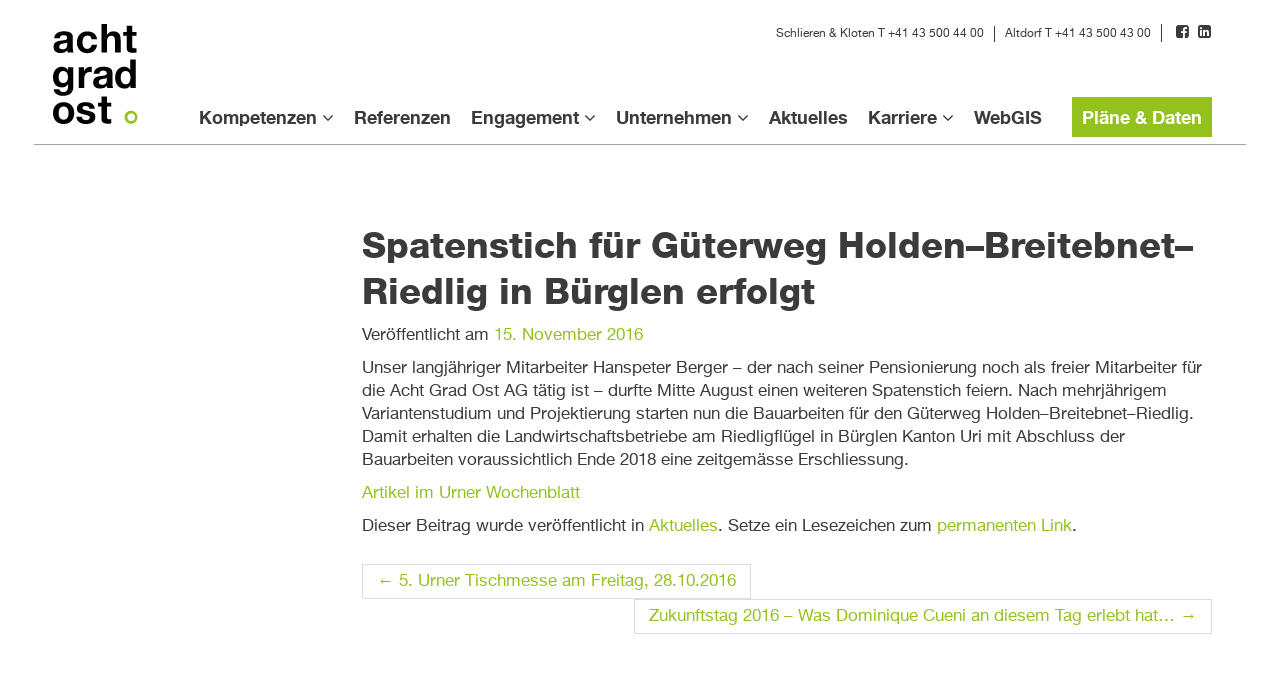

--- FILE ---
content_type: text/html; charset=UTF-8
request_url: https://www.achtgradost.ch/2016/11/15/gueterweg_buerglen/
body_size: 10531
content:
<!DOCTYPE html>
<html lang="de-CH">
<head>
<meta charset="UTF-8">
<meta name="viewport" content="width=device-width, initial-scale=1.0">
<meta http-equiv="X-UA-Compatible" content="IE=edge">
<meta name="format-detection" content="telephone=no">
<title>Spatenstich für Güterweg Holden–Breitebnet–Riedlig in Bürglen erfolgt | Acht Grad Ost AG</title>
<link rel="pingback" href="https://www.achtgradost.ch/xmlrpc.php">
<script>(function(i,s,o,g,r,a,m){i['GoogleAnalyticsObject']=r;i[r]=i[r]||function(){ (i[r].q=i[r].q||[]).push(arguments)},i[r].l=1*new Date();a=s.createElement(o), m=s.getElementsByTagName(o)[0];a.async=1;a.src=g;m.parentNode.insertBefore(a,m) })(window,document,'script','https://www.google-analytics.com/analytics.js','ga'); ga('create', 'UA-83633236-1', 'auto'); ga('send', 'pageview');</script>
<meta name='robots' content='max-image-preview:large'/>
<link rel="alternate" type="application/rss+xml" title="Acht Grad Ost AG &raquo; Feed" href="https://www.achtgradost.ch/feed/"/>
<link rel="alternate" type="application/rss+xml" title="Acht Grad Ost AG &raquo; Kommentar-Feed" href="https://www.achtgradost.ch/comments/feed/"/>
<link rel="alternate" title="oEmbed (JSON)" type="application/json+oembed" href="https://www.achtgradost.ch/wp-json/oembed/1.0/embed?url=https%3A%2F%2Fwww.achtgradost.ch%2F2016%2F11%2F15%2Fgueterweg_buerglen%2F"/>
<link rel="alternate" title="oEmbed (XML)" type="text/xml+oembed" href="https://www.achtgradost.ch/wp-json/oembed/1.0/embed?url=https%3A%2F%2Fwww.achtgradost.ch%2F2016%2F11%2F15%2Fgueterweg_buerglen%2F&#038;format=xml"/>
<style id='wp-img-auto-sizes-contain-inline-css'>img:is([sizes=auto i],[sizes^="auto," i]){contain-intrinsic-size:3000px 1500px}</style>
<style id='wp-block-library-inline-css'>:root{--wp-block-synced-color:#7a00df;--wp-block-synced-color--rgb:122,0,223;--wp-bound-block-color:var(--wp-block-synced-color);--wp-editor-canvas-background:#ddd;--wp-admin-theme-color:#007cba;--wp-admin-theme-color--rgb:0,124,186;--wp-admin-theme-color-darker-10:#006ba1;--wp-admin-theme-color-darker-10--rgb:0,107,160.5;--wp-admin-theme-color-darker-20:#005a87;--wp-admin-theme-color-darker-20--rgb:0,90,135;--wp-admin-border-width-focus:2px}@media (min-resolution:192dpi){:root{--wp-admin-border-width-focus:1.5px}}.wp-element-button{cursor:pointer}:root .has-very-light-gray-background-color{background-color:#eee}:root .has-very-dark-gray-background-color{background-color:#313131}:root .has-very-light-gray-color{color:#eee}:root .has-very-dark-gray-color{color:#313131}:root .has-vivid-green-cyan-to-vivid-cyan-blue-gradient-background{background:linear-gradient(135deg,#00d084,#0693e3)}:root .has-purple-crush-gradient-background{background:linear-gradient(135deg,#34e2e4,#4721fb 50%,#ab1dfe)}:root .has-hazy-dawn-gradient-background{background:linear-gradient(135deg,#faaca8,#dad0ec)}:root .has-subdued-olive-gradient-background{background:linear-gradient(135deg,#fafae1,#67a671)}:root .has-atomic-cream-gradient-background{background:linear-gradient(135deg,#fdd79a,#004a59)}:root .has-nightshade-gradient-background{background:linear-gradient(135deg,#330968,#31cdcf)}:root .has-midnight-gradient-background{background:linear-gradient(135deg,#020381,#2874fc)}:root{--wp--preset--font-size--normal:16px;--wp--preset--font-size--huge:42px}.has-regular-font-size{font-size:1em}.has-larger-font-size{font-size:2.625em}.has-normal-font-size{font-size:var(--wp--preset--font-size--normal)}.has-huge-font-size{font-size:var(--wp--preset--font-size--huge)}.has-text-align-center{text-align:center}.has-text-align-left{text-align:left}.has-text-align-right{text-align:right}.has-fit-text{white-space:nowrap!important}#end-resizable-editor-section{display:none}.aligncenter{clear:both}.items-justified-left{justify-content:flex-start}.items-justified-center{justify-content:center}.items-justified-right{justify-content:flex-end}.items-justified-space-between{justify-content:space-between}.screen-reader-text{border:0;clip-path:inset(50%);height:1px;margin:-1px;overflow:hidden;padding:0;position:absolute;width:1px;word-wrap:normal!important}.screen-reader-text:focus{background-color:#ddd;clip-path:none;color:#444;display:block;font-size:1em;height:auto;left:5px;line-height:normal;padding:15px 23px 14px;text-decoration:none;top:5px;width:auto;z-index:100000}html :where(.has-border-color){border-style:solid}html :where([style*=border-top-color]){border-top-style:solid}html :where([style*=border-right-color]){border-right-style:solid}html :where([style*=border-bottom-color]){border-bottom-style:solid}html :where([style*=border-left-color]){border-left-style:solid}html :where([style*=border-width]){border-style:solid}html :where([style*=border-top-width]){border-top-style:solid}html :where([style*=border-right-width]){border-right-style:solid}html :where([style*=border-bottom-width]){border-bottom-style:solid}html :where([style*=border-left-width]){border-left-style:solid}html :where(img[class*=wp-image-]){height:auto;max-width:100%}:where(figure){margin:0 0 1em}html :where(.is-position-sticky){--wp-admin--admin-bar--position-offset:var(--wp-admin--admin-bar--height,0px)}@media screen and (max-width:600px){html :where(.is-position-sticky){--wp-admin--admin-bar--position-offset:0px}}</style><style id='global-styles-inline-css'>:root{--wp--preset--aspect-ratio--square:1;--wp--preset--aspect-ratio--4-3:4/3;--wp--preset--aspect-ratio--3-4:3/4;--wp--preset--aspect-ratio--3-2:3/2;--wp--preset--aspect-ratio--2-3:2/3;--wp--preset--aspect-ratio--16-9:16/9;--wp--preset--aspect-ratio--9-16:9/16;--wp--preset--color--black:#000000;--wp--preset--color--cyan-bluish-gray:#abb8c3;--wp--preset--color--white:#ffffff;--wp--preset--color--pale-pink:#f78da7;--wp--preset--color--vivid-red:#cf2e2e;--wp--preset--color--luminous-vivid-orange:#ff6900;--wp--preset--color--luminous-vivid-amber:#fcb900;--wp--preset--color--light-green-cyan:#7bdcb5;--wp--preset--color--vivid-green-cyan:#00d084;--wp--preset--color--pale-cyan-blue:#8ed1fc;--wp--preset--color--vivid-cyan-blue:#0693e3;--wp--preset--color--vivid-purple:#9b51e0;--wp--preset--gradient--vivid-cyan-blue-to-vivid-purple:linear-gradient(135deg,rgb(6,147,227) 0%,rgb(155,81,224) 100%);--wp--preset--gradient--light-green-cyan-to-vivid-green-cyan:linear-gradient(135deg,rgb(122,220,180) 0%,rgb(0,208,130) 100%);--wp--preset--gradient--luminous-vivid-amber-to-luminous-vivid-orange:linear-gradient(135deg,rgb(252,185,0) 0%,rgb(255,105,0) 100%);--wp--preset--gradient--luminous-vivid-orange-to-vivid-red:linear-gradient(135deg,rgb(255,105,0) 0%,rgb(207,46,46) 100%);--wp--preset--gradient--very-light-gray-to-cyan-bluish-gray:linear-gradient(135deg,rgb(238,238,238) 0%,rgb(169,184,195) 100%);--wp--preset--gradient--cool-to-warm-spectrum:linear-gradient(135deg,rgb(74,234,220) 0%,rgb(151,120,209) 20%,rgb(207,42,186) 40%,rgb(238,44,130) 60%,rgb(251,105,98) 80%,rgb(254,248,76) 100%);--wp--preset--gradient--blush-light-purple:linear-gradient(135deg,rgb(255,206,236) 0%,rgb(152,150,240) 100%);--wp--preset--gradient--blush-bordeaux:linear-gradient(135deg,rgb(254,205,165) 0%,rgb(254,45,45) 50%,rgb(107,0,62) 100%);--wp--preset--gradient--luminous-dusk:linear-gradient(135deg,rgb(255,203,112) 0%,rgb(199,81,192) 50%,rgb(65,88,208) 100%);--wp--preset--gradient--pale-ocean:linear-gradient(135deg,rgb(255,245,203) 0%,rgb(182,227,212) 50%,rgb(51,167,181) 100%);--wp--preset--gradient--electric-grass:linear-gradient(135deg,rgb(202,248,128) 0%,rgb(113,206,126) 100%);--wp--preset--gradient--midnight:linear-gradient(135deg,rgb(2,3,129) 0%,rgb(40,116,252) 100%);--wp--preset--font-size--small:13px;--wp--preset--font-size--medium:20px;--wp--preset--font-size--large:36px;--wp--preset--font-size--x-large:42px;--wp--preset--spacing--20:0.44rem;--wp--preset--spacing--30:0.67rem;--wp--preset--spacing--40:1rem;--wp--preset--spacing--50:1.5rem;--wp--preset--spacing--60:2.25rem;--wp--preset--spacing--70:3.38rem;--wp--preset--spacing--80:5.06rem;--wp--preset--shadow--natural:6px 6px 9px rgba(0, 0, 0, 0.2);--wp--preset--shadow--deep:12px 12px 50px rgba(0, 0, 0, 0.4);--wp--preset--shadow--sharp:6px 6px 0px rgba(0, 0, 0, 0.2);--wp--preset--shadow--outlined:6px 6px 0px -3px rgb(255, 255, 255), 6px 6px rgb(0, 0, 0);--wp--preset--shadow--crisp:6px 6px 0px rgb(0, 0, 0);}:where(.is-layout-flex){gap:0.5em;}:where(.is-layout-grid){gap:0.5em;}body .is-layout-flex{display:flex;}.is-layout-flex{flex-wrap:wrap;align-items:center;}.is-layout-flex > :is(*, div){margin:0;}body .is-layout-grid{display:grid;}.is-layout-grid > :is(*, div){margin:0;}:where(.wp-block-columns.is-layout-flex){gap:2em;}:where(.wp-block-columns.is-layout-grid){gap:2em;}:where(.wp-block-post-template.is-layout-flex){gap:1.25em;}:where(.wp-block-post-template.is-layout-grid){gap:1.25em;}.has-black-color{color:var(--wp--preset--color--black) !important;}.has-cyan-bluish-gray-color{color:var(--wp--preset--color--cyan-bluish-gray) !important;}.has-white-color{color:var(--wp--preset--color--white) !important;}.has-pale-pink-color{color:var(--wp--preset--color--pale-pink) !important;}.has-vivid-red-color{color:var(--wp--preset--color--vivid-red) !important;}.has-luminous-vivid-orange-color{color:var(--wp--preset--color--luminous-vivid-orange) !important;}.has-luminous-vivid-amber-color{color:var(--wp--preset--color--luminous-vivid-amber) !important;}.has-light-green-cyan-color{color:var(--wp--preset--color--light-green-cyan) !important;}.has-vivid-green-cyan-color{color:var(--wp--preset--color--vivid-green-cyan) !important;}.has-pale-cyan-blue-color{color:var(--wp--preset--color--pale-cyan-blue) !important;}.has-vivid-cyan-blue-color{color:var(--wp--preset--color--vivid-cyan-blue) !important;}.has-vivid-purple-color{color:var(--wp--preset--color--vivid-purple) !important;}.has-black-background-color{background-color:var(--wp--preset--color--black) !important;}.has-cyan-bluish-gray-background-color{background-color:var(--wp--preset--color--cyan-bluish-gray) !important;}.has-white-background-color{background-color:var(--wp--preset--color--white) !important;}.has-pale-pink-background-color{background-color:var(--wp--preset--color--pale-pink) !important;}.has-vivid-red-background-color{background-color:var(--wp--preset--color--vivid-red) !important;}.has-luminous-vivid-orange-background-color{background-color:var(--wp--preset--color--luminous-vivid-orange) !important;}.has-luminous-vivid-amber-background-color{background-color:var(--wp--preset--color--luminous-vivid-amber) !important;}.has-light-green-cyan-background-color{background-color:var(--wp--preset--color--light-green-cyan) !important;}.has-vivid-green-cyan-background-color{background-color:var(--wp--preset--color--vivid-green-cyan) !important;}.has-pale-cyan-blue-background-color{background-color:var(--wp--preset--color--pale-cyan-blue) !important;}.has-vivid-cyan-blue-background-color{background-color:var(--wp--preset--color--vivid-cyan-blue) !important;}.has-vivid-purple-background-color{background-color:var(--wp--preset--color--vivid-purple) !important;}.has-black-border-color{border-color:var(--wp--preset--color--black) !important;}.has-cyan-bluish-gray-border-color{border-color:var(--wp--preset--color--cyan-bluish-gray) !important;}.has-white-border-color{border-color:var(--wp--preset--color--white) !important;}.has-pale-pink-border-color{border-color:var(--wp--preset--color--pale-pink) !important;}.has-vivid-red-border-color{border-color:var(--wp--preset--color--vivid-red) !important;}.has-luminous-vivid-orange-border-color{border-color:var(--wp--preset--color--luminous-vivid-orange) !important;}.has-luminous-vivid-amber-border-color{border-color:var(--wp--preset--color--luminous-vivid-amber) !important;}.has-light-green-cyan-border-color{border-color:var(--wp--preset--color--light-green-cyan) !important;}.has-vivid-green-cyan-border-color{border-color:var(--wp--preset--color--vivid-green-cyan) !important;}.has-pale-cyan-blue-border-color{border-color:var(--wp--preset--color--pale-cyan-blue) !important;}.has-vivid-cyan-blue-border-color{border-color:var(--wp--preset--color--vivid-cyan-blue) !important;}.has-vivid-purple-border-color{border-color:var(--wp--preset--color--vivid-purple) !important;}.has-vivid-cyan-blue-to-vivid-purple-gradient-background{background:var(--wp--preset--gradient--vivid-cyan-blue-to-vivid-purple) !important;}.has-light-green-cyan-to-vivid-green-cyan-gradient-background{background:var(--wp--preset--gradient--light-green-cyan-to-vivid-green-cyan) !important;}.has-luminous-vivid-amber-to-luminous-vivid-orange-gradient-background{background:var(--wp--preset--gradient--luminous-vivid-amber-to-luminous-vivid-orange) !important;}.has-luminous-vivid-orange-to-vivid-red-gradient-background{background:var(--wp--preset--gradient--luminous-vivid-orange-to-vivid-red) !important;}.has-very-light-gray-to-cyan-bluish-gray-gradient-background{background:var(--wp--preset--gradient--very-light-gray-to-cyan-bluish-gray) !important;}.has-cool-to-warm-spectrum-gradient-background{background:var(--wp--preset--gradient--cool-to-warm-spectrum) !important;}.has-blush-light-purple-gradient-background{background:var(--wp--preset--gradient--blush-light-purple) !important;}.has-blush-bordeaux-gradient-background{background:var(--wp--preset--gradient--blush-bordeaux) !important;}.has-luminous-dusk-gradient-background{background:var(--wp--preset--gradient--luminous-dusk) !important;}.has-pale-ocean-gradient-background{background:var(--wp--preset--gradient--pale-ocean) !important;}.has-electric-grass-gradient-background{background:var(--wp--preset--gradient--electric-grass) !important;}.has-midnight-gradient-background{background:var(--wp--preset--gradient--midnight) !important;}.has-small-font-size{font-size:var(--wp--preset--font-size--small) !important;}.has-medium-font-size{font-size:var(--wp--preset--font-size--medium) !important;}.has-large-font-size{font-size:var(--wp--preset--font-size--large) !important;}.has-x-large-font-size{font-size:var(--wp--preset--font-size--x-large) !important;}</style>
<style id='classic-theme-styles-inline-css'>.wp-block-button__link{color:#fff;background-color:#32373c;border-radius:9999px;box-shadow:none;text-decoration:none;padding:calc(.667em + 2px) calc(1.333em + 2px);font-size:1.125em}.wp-block-file__button{background:#32373c;color:#fff;text-decoration:none}</style>
<link rel="stylesheet" type="text/css" href="//www.achtgradost.ch/wp-content/cache/wpfc-minified/77h8syxj/fgzd2.css" media="all"/>
<link rel="https://api.w.org/" href="https://www.achtgradost.ch/wp-json/"/><link rel="alternate" title="JSON" type="application/json" href="https://www.achtgradost.ch/wp-json/wp/v2/posts/1403"/><link rel="EditURI" type="application/rsd+xml" title="RSD" href="https://www.achtgradost.ch/xmlrpc.php?rsd"/>
<meta name="generator" content="WordPress 6.9"/>
<link rel="canonical" href="https://www.achtgradost.ch/2016/11/15/gueterweg_buerglen/"/>
<link rel='shortlink' href='https://www.achtgradost.ch/?p=1403'/>
<style id="custom-background-css">body.custom-background{background-color:#cecece;}</style>
<style media="all" id="siteorigin-panels-layouts-head">#pgc-1403-0-0{width:100%;width:calc(100% - ( 0 * 30px ) )}
#pl-1403 .so-panel{margin-bottom:30px}
#pl-1403 .so-panel:last-of-type{margin-bottom:0px}
@media(max-width:780px){ #pg-1403-0.panel-no-style, #pg-1403-0.panel-has-style > .panel-row-style, #pg-1403-0{-webkit-flex-direction:column;-ms-flex-direction:column;flex-direction:column}
#pg-1403-0 > .panel-grid-cell , #pg-1403-0 > .panel-row-style > .panel-grid-cell{width:100%;margin-right:0}
#pl-1403 .panel-grid-cell{padding:0}
#pl-1403 .panel-grid .panel-grid-cell-empty{display:none}
#pl-1403 .panel-grid .panel-grid-cell-mobile-last{margin-bottom:0px}
}</style><link rel="icon" href="https://www.achtgradost.ch/wp-content/uploads/2017/03/favicon32x32.png" sizes="32x32"/>
<link rel="icon" href="https://www.achtgradost.ch/wp-content/uploads/2017/03/favicon32x32.png" sizes="192x192"/>
<link rel="apple-touch-icon" href="https://www.achtgradost.ch/wp-content/uploads/2017/03/favicon32x32.png"/>
<meta name="msapplication-TileImage" content="https://www.achtgradost.ch/wp-content/uploads/2017/03/favicon32x32.png"/>
<style id="wp-custom-css">.row-1{display:inline-block;width:70px;}</style>
<style>@media(min-width:1024px){
.loop-pages .loop-page .loop-page-content{font-size:26px;}
}
.row-1{display:inline-block;width:70px;}
.nf-before-form-content{display:none;}
.list-select-wrap{max-width:50%;}
.nf-form-layout input[type=checkbox]:focus+label:after,
.nf-form-layout input[type=radio]:focus+label:after{box-shadow:none;}
.nf-form-layout .nf-pass.field-wrap .nf-field-element:after, .nf-form-layout .nf-error.field-wrap .nf-field-element:after{content:none;}
.nf-error .nf-error-msg{font-size:14px;margin-bottom:25px;}
.nf-form-layout .nf-form-content button, .nf-form-layout .nf-form-content input[type=button],
.nf-form-layout .nf-form-content input[type=submit]{background:#95c11f;font-family:'HelveticaNeueLTStd-Bd';font-size:18px;}
.nf-form-layout .nf-form-content button:focus, .nf-form-layout .nf-form-content input[type=button]:focus,
.nf-form-layout .nf-form-content input[type=submit]:focus{outline:0;}
.nf-form-layout .nf-form-content button:hover, .nf-form-layout .nf-form-content input[type=button]:hover,
.nf-form-layout .nf-form-content input[type=submit]:hover{background:#95c11f;color:#FFFFFF;}
.nf-form-layout .listradio-wrap .nf-field-element label:after{top:0px;width:20px;height:20px;border:1px solid #c4c4c4;background:#FFFFFF;}
.nf-form-layout .listradio-wrap .nf-field-element label.nf-checked-label:before{border-color:#95c11f;background:#95c11f;height:12px;width:12px;top:4px;}
.nf-form-layout .listradio-wrap .nf-field-element label.nf-checked-label:after{border-color:#95c11f;}
.nf-form-layout .label-left .nf-field-label label{text-align:left;}
.nf-form-layout .nf-form-content{padding:0;max-width:100%;}
.nf-field-element hr{border-color:#3b3b3b;}
.nf-form-layout .nf-multi-cell .nf-cell{padding:0;}
.nf-field-container.label-above{margin:0;}
.nf-field-container.checkbox-padding{padding-left:30px;margin:0;}
.nf-field-container.checkbox-padding.x2{padding:25px 0 0 60px;}
.checkbox-container .nf-field-description{padding-left:30px;font-size:inherit;}
.listselect-container.label-hidden .nf-field-element{width:auto;}
.checkbox-container.label-hidden .nf-field-element{height:5px;}
.listselect-container.label-hidden .nf-field-element select{padding:12px 44px 12px 24px;transition:border-color ease-in-out .15s,box-shadow ease-in-out .15s;}
.nf-form-layout .nf-form-content .list-select-wrap .nf-field-element > div, .nf-form-layout .nf-form-content input[type="text"],
.nf-form-layout .nf-form-content input[type="email"],
.nf-form-layout .nf-form-content textarea{background:none;}
.listselect-container.label-hidden .nf-field-element select:focus, .listselect-container.label-hidden .nf-field-element select:focus + div,
.nf-form-layout .nf-form-content input:not([type=button]):focus,
.nf-form-layout .nf-form-content textarea:focus{outline:0;box-shadow:inset 0 1px 1px rgba(0,0,0,.075), 0 0 8px rgba(149,193,31,.6);border-color:#95c11f !important;}
.nf-form-layout .checkbox-container.label-right .field-wrap{flex-direction:column;}
.nf-form-layout .checkbox-container.label-right .nf-field-label{position:relative;z-index:1;}
.nf-form-layout .checkbox-container.label-right .nf-field-description{margin-right:0;margin-top:8px;}
.nf-form-layout .field-wrap.checkbox-wrap .nf-field-label label{height:100%;margin:0;padding-left:30px;cursor:pointer;}
.nf-form-layout .field-wrap.checkbox-wrap .nf-field-label label:before{transition:none;left:1px !important;top:0 !important;bottom:auto !important;font-size:18px;color:#95c11f;}
.nf-form-layout .list-checkbox-wrap .nf-field-element label:before{font-size:18px;color:#95c11f !important;top:0;left:-27px;}
.nf-form-layout .field-wrap.checkbox-wrap .nf-field-label label:after{left:0 !important;top:0 !important;bottom:auto !important;width:20px;height:20px;background:#FFFFFF;}
.nf-form-layout .list-checkbox-wrap .nf-field-element label:after{width:20px;height:20px;top:0;}
.nf-form-layout .checkbox-padding.label-left .nf-field-label{width:auto;white-space:nowrap;flex-wrap:wrap;text-align:left;}
.nf-form-layout .checkbox-padding.label-left .nf-field-element{width:auto;}
.nf-form-layout .checkbox-padding.label-left .nf-after-field{margin-left:0;}
.nf-form-layout .help-block{display:flex;align-items:center;margin-bottom:25px;}
.nf-form-layout .help-block.min-height{min-height:50px;}
.nf-form-layout .help-block.padding-top-22{padding-top:22px;}</style>
<script data-wpfc-render="false">var Wpfcll={s:[],osl:0,scroll:false,i:function(){Wpfcll.ss();window.addEventListener('load',function(){let observer=new MutationObserver(mutationRecords=>{Wpfcll.osl=Wpfcll.s.length;Wpfcll.ss();if(Wpfcll.s.length > Wpfcll.osl){Wpfcll.ls(false);}});observer.observe(document.getElementsByTagName("html")[0],{childList:true,attributes:true,subtree:true,attributeFilter:["src"],attributeOldValue:false,characterDataOldValue:false});Wpfcll.ls(true);});window.addEventListener('scroll',function(){Wpfcll.scroll=true;Wpfcll.ls(false);});window.addEventListener('resize',function(){Wpfcll.scroll=true;Wpfcll.ls(false);});window.addEventListener('click',function(){Wpfcll.scroll=true;Wpfcll.ls(false);});},c:function(e,pageload){var w=document.documentElement.clientHeight || body.clientHeight;var n=0;if(pageload){n=0;}else{n=(w > 800) ? 800:200;n=Wpfcll.scroll ? 800:n;}var er=e.getBoundingClientRect();var t=0;var p=e.parentNode ? e.parentNode:false;if(typeof p.getBoundingClientRect=="undefined"){var pr=false;}else{var pr=p.getBoundingClientRect();}if(er.x==0 && er.y==0){for(var i=0;i < 10;i++){if(p){if(pr.x==0 && pr.y==0){if(p.parentNode){p=p.parentNode;}if(typeof p.getBoundingClientRect=="undefined"){pr=false;}else{pr=p.getBoundingClientRect();}}else{t=pr.top;break;}}};}else{t=er.top;}if(w - t+n > 0){return true;}return false;},r:function(e,pageload){var s=this;var oc,ot;try{oc=e.getAttribute("data-wpfc-original-src");ot=e.getAttribute("data-wpfc-original-srcset");originalsizes=e.getAttribute("data-wpfc-original-sizes");if(s.c(e,pageload)){if(oc || ot){if(e.tagName=="DIV" || e.tagName=="A" || e.tagName=="SPAN"){e.style.backgroundImage="url("+oc+")";e.removeAttribute("data-wpfc-original-src");e.removeAttribute("data-wpfc-original-srcset");e.removeAttribute("onload");}else{if(oc){e.setAttribute('src',oc);}if(ot){e.setAttribute('srcset',ot);}if(originalsizes){e.setAttribute('sizes',originalsizes);}if(e.getAttribute("alt") && e.getAttribute("alt")=="blank"){e.removeAttribute("alt");}e.removeAttribute("data-wpfc-original-src");e.removeAttribute("data-wpfc-original-srcset");e.removeAttribute("data-wpfc-original-sizes");e.removeAttribute("onload");if(e.tagName=="IFRAME"){var y="https://www.youtube.com/embed/";if(navigator.userAgent.match(/\sEdge?\/\d/i)){e.setAttribute('src',e.getAttribute("src").replace(/.+\/templates\/youtube\.html\#/,y));}e.onload=function(){if(typeof window.jQuery !="undefined"){if(jQuery.fn.fitVids){jQuery(e).parent().fitVids({customSelector:"iframe[src]"});}}var s=e.getAttribute("src").match(/templates\/youtube\.html\#(.+)/);if(s){try{var i=e.contentDocument || e.contentWindow;if(i.location.href=="about:blank"){e.setAttribute('src',y+s[1]);}}catch(err){e.setAttribute('src',y+s[1]);}}}}}}else{if(e.tagName=="NOSCRIPT"){if(typeof window.jQuery !="undefined"){if(jQuery(e).attr("data-type")=="wpfc"){e.removeAttribute("data-type");jQuery(e).after(jQuery(e).text());}}}}}}catch(error){console.log(error);console.log("==>",e);}},ss:function(){var i=Array.prototype.slice.call(document.getElementsByTagName("img"));var f=Array.prototype.slice.call(document.getElementsByTagName("iframe"));var d=Array.prototype.slice.call(document.getElementsByTagName("div"));var a=Array.prototype.slice.call(document.getElementsByTagName("a"));var s=Array.prototype.slice.call(document.getElementsByTagName("span"));var n=Array.prototype.slice.call(document.getElementsByTagName("noscript"));this.s=i.concat(f).concat(d).concat(a).concat(s).concat(n);},ls:function(pageload){var s=this;[].forEach.call(s.s,function(e,index){s.r(e,pageload);});}};document.addEventListener('DOMContentLoaded',function(){wpfci();});function wpfci(){Wpfcll.i();}</script>
</head>
<body class="wp-singular post-template-default single single-post postid-1403 single-format-standard custom-background wp-custom-logo wp-theme-achtgradost achtgradost siteorigin-panels siteorigin-panels-before-js group-blog">
<nav id="site-navigation" class="site-navigation navbar navbar-fixed-top" role="navigation">
<div class="container-fluid">			
<div class="navbar navbar-default">
<div class="navbar-header">  <button id="navbar-toggler" type="button" class="navbar-toggle" data-toggle="collapse" data-target="#navbar-collapse"> <span class="sr-only">Toggle navigation </span> <span class="icon-bar"></span> <span class="icon-bar"></span> <span class="icon-bar"></span> </button>  <a class="navbar-brand" href="https://www.achtgradost.ch/" title="Acht Grad Ost AG" rel="home"> <img alt="Acht Grad Ost AG" src="https://www.achtgradost.ch/wp-content/themes/achtgradost/images/logo.svg"/>  </a></div><div id="navbar-collapse" class="navbar-collapse collapse">
<div class="hidden-xs hidden-sm headerline">
<aside id="text-6" class="widget widget_text"><h3 class="widget-title">Schlieren &#038; Kloten T +41 43 500 44 00</h3>			<div class="textwidget"><p>Schlieren &amp; Kloten T <a href="tel:+41435004400">+41 43 500 44 00</a></p></div></aside><aside id="text-2" class="widget widget_text"><h3 class="widget-title">Altdorf T +41 43 500 43 00</h3>			<div class="textwidget"><p>Altdorf T <a href="tel:+41435004300">+41 43 500 43 00</a></p></div></aside><aside id="text-7" class="widget widget_text"><h3 class="widget-title">Facebook</h3>			<div class="textwidget"><a href="https://www.facebook.com/achtgradost/" title="Facebook | Acht Grad Ost AG" target="_blank"><i class="fa fa-fw fa-facebook-square" style="font-size: 1.25em;"></i></a> <a href="https://ch.linkedin.com/company/acht-grad-ost-ag" title="Linkedin | Acht Grad Ost AG" target="_blank"><i class="fa fa-fw fa-linkedin-square" style="font-size: 1.25em;"></i></a></div></aside></div><ul class="nav navbar-nav navbar-right navbar-search hidden-xs hidden-sm">
<li> <a data-toggle="collapse" href="#search-container" aria-expanded="false" aria-controls="search-container" title="Search"><i class="fa fa-fw fa-search"></i></a> </li>
</ul>
<ul id="main-menu" class="nav navbar-nav navbar-right"><li id="menu-item-15" class="menu-item menu-item-type-post_type menu-item-object-page menu-item-has-children menu-item-15 dropdown"><a title="Kompetenzen" href="https://www.achtgradost.ch/kompetenzen/" data-hover="dropdown">Kompetenzen</a><a class="dropdown-toggle" data-toggle="dropdown" data-hover="dropdown" aria-haspopup="true"><i class="fa fa-angle-down"></i><i class="fa fa-angle-up"></i></a>
<ul role="menu" class="dropdown-menu">
<li id="menu-item-52" class="menu-item menu-item-type-post_type menu-item-object-page menu-item-52"><a title="Geoinformation &#038; WebGIS" href="https://www.achtgradost.ch/kompetenzen/geodaten_webgis_und_informationsmanagement/">Geoinformation &#038; WebGIS</a></li>
<li id="menu-item-50" class="menu-item menu-item-type-post_type menu-item-object-page menu-item-50"><a title="Ingenieurvermessung &#038; 3D" href="https://www.achtgradost.ch/kompetenzen/ingenieurvermessung_und_3d/">Ingenieurvermessung &#038; 3D</a></li>
<li id="menu-item-55" class="menu-item menu-item-type-post_type menu-item-object-page menu-item-55"><a title="Bauherrenunterstützung &#038; Baubegleitung" href="https://www.achtgradost.ch/kompetenzen/bauherrenunterstuetzung_und_baubegleitung/">Bauherrenunterstützung &#038; Baubegleitung</a></li>
<li id="menu-item-49" class="menu-item menu-item-type-post_type menu-item-object-page menu-item-49"><a title="Werkkataster &#038; Werterhalt" href="https://www.achtgradost.ch/kompetenzen/werkkataster_und_werterhalt/">Werkkataster &#038; Werterhalt</a></li>
<li id="menu-item-54" class="menu-item menu-item-type-post_type menu-item-object-page menu-item-54"><a title="Amtliche Vermessung &#038; ÖREB-Kataster" href="https://www.achtgradost.ch/kompetenzen/amtliche-vermessung-oereb-kataster/">Amtliche Vermessung &#038; ÖREB-Kataster</a></li>
<li id="menu-item-6878" class="menu-item menu-item-type-post_type menu-item-object-page menu-item-6878"><a title="Datenmanagement Siedlungsentwässerung" href="https://www.achtgradost.ch/kompetenzen/datenmanagement-siedlungsentwaesserung/">Datenmanagement Siedlungsentwässerung</a></li>
<li id="menu-item-252" class="menu-item menu-item-type-post_type menu-item-object-page menu-item-252"><a title="A-Z" href="https://www.achtgradost.ch/kompetenzen/a-z/">A-Z</a></li>
</ul>
</li>
<li id="menu-item-3374" class="menu-item menu-item-type-post_type menu-item-object-page menu-item-3374"><a title="Referenzen" href="https://www.achtgradost.ch/referenzen/">Referenzen</a></li>
<li id="menu-item-24" class="menu-item menu-item-type-post_type menu-item-object-page menu-item-has-children menu-item-24 dropdown"><a title="Engagement" href="https://www.achtgradost.ch/engagement/" data-hover="dropdown">Engagement</a><a class="dropdown-toggle" data-toggle="dropdown" data-hover="dropdown" aria-haspopup="true"><i class="fa fa-angle-down"></i><i class="fa fa-angle-up"></i></a>
<ul role="menu" class="dropdown-menu">
<li id="menu-item-128" class="menu-item menu-item-type-post_type menu-item-object-page menu-item-128"><a title="Berufsverbände" href="https://www.achtgradost.ch/engagement/berufsverbande/">Berufsverbände</a></li>
<li id="menu-item-129" class="menu-item menu-item-type-post_type menu-item-object-page menu-item-129"><a title="Normierung" href="https://www.achtgradost.ch/engagement/sia/">Normierung</a></li>
<li id="menu-item-130" class="menu-item menu-item-type-post_type menu-item-object-page menu-item-130"><a title="Stiftung Swiss Land Management" href="https://www.achtgradost.ch/engagement/stiftung-swiss-land-management/">Stiftung Swiss Land Management</a></li>
</ul>
</li>
<li id="menu-item-23" class="menu-item menu-item-type-post_type menu-item-object-page menu-item-has-children menu-item-23 dropdown"><a title="Unternehmen" href="https://www.achtgradost.ch/unternehmen/" data-hover="dropdown">Unternehmen</a><a class="dropdown-toggle" data-toggle="dropdown" data-hover="dropdown" aria-haspopup="true"><i class="fa fa-angle-down"></i><i class="fa fa-angle-up"></i></a>
<ul role="menu" class="dropdown-menu">
<li id="menu-item-66" class="menu-item menu-item-type-post_type menu-item-object-page menu-item-66"><a title="Organisation" href="https://www.achtgradost.ch/unternehmen/organisation/">Organisation</a></li>
<li id="menu-item-67" class="menu-item menu-item-type-post_type menu-item-object-page menu-item-67"><a title="Geschichte" href="https://www.achtgradost.ch/unternehmen/geschichte/">Geschichte</a></li>
<li id="menu-item-64" class="menu-item menu-item-type-post_type menu-item-object-page menu-item-64"><a title="Partner" href="https://www.achtgradost.ch/unternehmen/partner/">Partner</a></li>
<li id="menu-item-1376" class="menu-item menu-item-type-post_type menu-item-object-page menu-item-1376"><a title="Standorte" href="https://www.achtgradost.ch/unternehmen/standorte/">Standorte</a></li>
<li id="menu-item-65" class="menu-item menu-item-type-post_type menu-item-object-page menu-item-65"><a title="Leitbild unserer Firma" href="https://www.achtgradost.ch/unternehmen/leitbild/">Leitbild unserer Firma</a></li>
</ul>
</li>
<li id="menu-item-6875" class="menu-item menu-item-type-post_type menu-item-object-page menu-item-6875"><a title="Aktuelles" href="https://www.achtgradost.ch/aktuelles/">Aktuelles</a></li>
<li id="menu-item-2787" class="menu-item menu-item-type-post_type menu-item-object-page menu-item-has-children menu-item-2787 dropdown"><a title="Karriere" href="https://www.achtgradost.ch/karriere/" data-hover="dropdown">Karriere</a><a class="dropdown-toggle" data-toggle="dropdown" data-hover="dropdown" aria-haspopup="true"><i class="fa fa-angle-down"></i><i class="fa fa-angle-up"></i></a>
<ul role="menu" class="dropdown-menu">
<li id="menu-item-2789" class="menu-item menu-item-type-post_type menu-item-object-page menu-item-2789"><a title="Offene Stellen" href="https://www.achtgradost.ch/karriere/offene-stellen/">Offene Stellen</a></li>
<li id="menu-item-2790" class="menu-item menu-item-type-post_type menu-item-object-page menu-item-2790"><a title="Praktikum" href="https://www.achtgradost.ch/karriere/praktikum/">Praktikum</a></li>
<li id="menu-item-2788" class="menu-item menu-item-type-post_type menu-item-object-page menu-item-2788"><a title="Lehre" href="https://www.achtgradost.ch/karriere/lehre/">Lehre</a></li>
</ul>
</li>
<li id="menu-item-2441" class="menu-item menu-item-type-post_type menu-item-object-page menu-item-2441"><a title="WebGIS" href="https://www.achtgradost.ch/oeffentlich-zugaengliches-webgis/">WebGIS</a></li>
<li id="menu-item-1744" class="menu-item menu-item-type-post_type menu-item-object-page menu-item-1744"><a title="Pläne &amp; Daten" href="https://www.achtgradost.ch/datenbestellung/">Pläne &#038; Daten</a></li>
</ul>				<ul class="nav navbar-nav navbar-right hidden-md hidden-lg">
<li> <div class="navbar-headerline"> <aside id="text-6" class="widget widget_text"><h3 class="widget-title">Schlieren &#038; Kloten T +41 43 500 44 00</h3> <div class="textwidget"><p>Schlieren &amp; Kloten T <a href="tel:+41435004400">+41 43 500 44 00</a></p></div></aside><aside id="text-2" class="widget widget_text"><h3 class="widget-title">Altdorf T +41 43 500 43 00</h3> <div class="textwidget"><p>Altdorf T <a href="tel:+41435004300">+41 43 500 43 00</a></p></div></aside><aside id="text-7" class="widget widget_text"><h3 class="widget-title">Facebook</h3> <div class="textwidget"><a href="https://www.facebook.com/achtgradost/" title="Facebook | Acht Grad Ost AG" target="_blank"><i class="fa fa-fw fa-facebook-square" style="font-size: 1.25em;"></i></a> <a href="https://ch.linkedin.com/company/acht-grad-ost-ag" title="Linkedin | Acht Grad Ost AG" target="_blank"><i class="fa fa-fw fa-linkedin-square" style="font-size: 1.25em;"></i></a></div></aside></div></li>
</ul>
<ul class="nav navbar-nav navbar-right navbar-search hidden-md hidden-lg">
<li> <form role="search" method="get" class="search-form" action="https://www.achtgradost.ch/"> <div class="input-group"> <input type="search" class="form-control search-field" placeholder="Suche &hellip;" value="" name="s" title="Suche f&uuml;r: "> <span class="input-group-btn"> <button type="submit" class="search-submit" title="Suche"> <i class="fa fa-fw fa-search"></i> </button> </span></div></form> </li>
</ul></div></div></div><div id="search-container" class="container-fluid collapse hidden-xs hidden-sm">
<div class="search-content-container bg-overlay">
<div class="row">
<div class="col-md-12">
<form role="search" method="get" class="search-form" action="https://www.achtgradost.ch/">
<div class="input-group"> <input type="search" class="form-control search-field" placeholder="Suche &hellip;" value="" name="s" title="Suche f&uuml;r: "> <span class="input-group-btn"> <button type="submit" class="search-submit" title="Suche"> <i class="fa fa-fw fa-search"></i> </button> </span></div></form></div></div></div></div><div id="navigation-backdrop-container" class="container-fluid hidden-xs hidden-sm" style="display: none;">
<div class="navigation-backdrop bg-overlay"></div></div></nav>
<div class="main-content container-fluid">
<div class="main-content-post-thumbnail">		
<div class="main-content-post-thumbnail-ghost"></div></div><div class="row">
<div id="content" class="main-content-inner col-xs-12 col-sm-offset-3 col-sm-9 col-md-offset-3 col-md-9">
<article id="post-1403" class="post-1403 post type-post status-publish format-standard hentry category-aktuelles">
<header>
<h3 class="page-title">Spatenstich für Güterweg Holden–Breitebnet–Riedlig in Bürglen erfolgt</h3>
<div class="entry-meta"> <span class="posted-on">Veröffentlicht am <a href="https://www.achtgradost.ch/2016/11/15/gueterweg_buerglen/" title="10:00" rel="bookmark"><time class="entry-date published" datetime="2016-11-15T10:00:03+01:00">15. November 2016</time></a></span></div></header>
<div class="entry-content">
<div class="entry-content-thumbnail"></div><div id="pl-1403" class="panel-layout"><div id="pg-1403-0" class="panel-grid panel-no-style"><div id="pgc-1403-0-0" class="panel-grid-cell"><div id="panel-1403-0-0-0" class="so-panel widget widget_sow-editor panel-first-child panel-last-child" data-index="0"><div class="so-widget-sow-editor so-widget-sow-editor-base">
<div class="siteorigin-widget-tinymce textwidget"> <p>Unser langjähriger Mitarbeiter Hanspeter Berger – der nach seiner Pensionierung noch als freier Mitarbeiter für die Acht Grad Ost AG tätig ist – durfte Mitte August einen weiteren Spatenstich feiern. Nach mehrjährigem Variantenstudium und Projektierung starten nun die Bauarbeiten für den Güterweg Holden–Breitebnet–Riedlig. Damit erhalten die Landwirtschaftsbetriebe am Riedligflügel in Bürglen Kanton Uri mit Abschluss der Bauarbeiten voraussichtlich Ende 2018 eine zeitgemässe Erschliessung.</p> <p><a href="http://www.urnerwochenblatt.ch/2016/08/spatenstich-für-güterweg-am-riedligflügel.html" target="_blank">Artikel im Urner Wochenblatt</a></p></div></div></div></div></div></div></div><footer class="entry-meta 12">
Dieser Beitrag wurde veröffentlicht in <a href="https://www.achtgradost.ch/category/aktuelles/" rel="category tag">Aktuelles</a>. Setze ein Lesezeichen zum <a href="https://www.achtgradost.ch/2016/11/15/gueterweg_buerglen/" title="Permanenter Link zu Spatenstich für Güterweg Holden–Breitebnet–Riedlig in Bürglen erfolgt" rel="bookmark">permanenten Link</a>.			</footer>
</article>
<nav role="navigation" id="nav-below" class="post-navigation">
<h1 class="screen-reader-text">Beitrags Navigation</h1>
<ul class="pager">
<li class="nav-previous previous"><a href="https://www.achtgradost.ch/2016/11/07/5_urner_tischmesse/" rel="prev"><span class="meta-nav">&larr;</span> 5. Urner Tischmesse am Freitag, 28.10.2016</a></li>			<li class="nav-next next"><a href="https://www.achtgradost.ch/2016/11/29/2016-zukunftstag/" rel="next">Zukunftstag 2016 &#8211; Was Dominique Cueni an diesem Tag erlebt hat&#8230; <span class="meta-nav">&rarr;</span></a></li>
</ul>
</nav></div></div></div><footer id="colophon" class="site-footer" role="contentinfo">
<div class="container-fluid">
<div class="row">
<div class="site-footer-inner col-xs-12 col-sm-6 col-md-3 footerpart">
<aside id="sow-editor-23" class="widget widget_sow-editor"><div class="so-widget-sow-editor so-widget-sow-editor-base">
<div class="siteorigin-widget-tinymce textwidget"> <p>Unsere Öffnungszeiten<br /> 07:30 - 12:00 / 13:00 - 17:00<br /> Freitags bis 16:00</p></div></div></aside><aside id="nav_menu-3" class="widget widget_nav_menu"><div class="menu-footermenu-container"><ul id="menu-footermenu" class="menu"><li id="menu-item-2791" class="menu-item menu-item-type-post_type menu-item-object-page menu-item-2791"><a href="https://www.achtgradost.ch/karriere/offene-stellen/">Jobs</a></li> <li id="menu-item-31" class="menu-item menu-item-type-post_type menu-item-object-page menu-item-31"><a href="https://www.achtgradost.ch/datenbestellung/">Pläne &#038; Daten</a></li> <li id="menu-item-1310" class="menu-item menu-item-type-post_type menu-item-object-page menu-item-1310"><a href="https://www.achtgradost.ch/impressum/">Impressum</a></li> <li id="menu-item-5475" class="menu-item menu-item-type-post_type menu-item-object-page menu-item-5475"><a href="https://www.achtgradost.ch/datenschutzerklaerung/">Datenschutzerklärung</a></li> </ul></div></aside></div><div class="site-footer-inner col-xs-12 col-sm-6 col-md-3 footerpart">
<aside id="sow-editor-2" class="widget widget_sow-editor"><div class="so-widget-sow-editor so-widget-sow-editor-base"><h3 class="widget-title">Hauptsitz Schlieren</h3>
<div class="siteorigin-widget-tinymce textwidget"> <p><a href="http://www.achtgradost.ch/unternehmen/standorte?Target=Schlieren#locationsMap">Acht Grad Ost AG<br /> Wagistrasse 6, 8952 Schlieren</a><br /> T <a href="tel:+41435004400">+41 43 500 44 00</a><br /> <a href="mailto:schlieren@achtgradost.ch">schlieren@achtgradost.ch</a></p></div></div></aside></div><div class="site-footer-inner col-xs-12 col-sm-offset-6 col-sm-6 col-md-offset-0 col-md-3 footerpart">
<aside id="sow-editor-4" class="widget widget_sow-editor"><div class="so-widget-sow-editor so-widget-sow-editor-base"><h3 class="widget-title">Niederlassung Kloten</h3>
<div class="siteorigin-widget-tinymce textwidget"> <p><a href="http://www.achtgradost.ch/unternehmen/standorte?Target=Kloten#locationsMap">Acht Grad Ost AG<br /> Steinackerstrasse 2, 8302 Kloten</a><br /> T <a href="tel:+41435004400">+41 43 500 44 00</a><br /> <a href="mailto:kloten@achtgradost.ch">kloten@achtgradost.ch</a></p></div></div></aside></div><div class="site-footer-inner col-xs-12 col-sm-offset-6 col-sm-6 col-md-offset-0 col-md-3 footerpart">
<aside id="sow-editor-3" class="widget widget_sow-editor"><div class="so-widget-sow-editor so-widget-sow-editor-base"><h3 class="widget-title">Niederlassung Altdorf</h3>
<div class="siteorigin-widget-tinymce textwidget"> <p><a href="http://www.achtgradost.ch/unternehmen/standorte?Target=Altdorf#locationsMap">Acht Grad Ost AG<br /> Reussacherstrasse 28, 6460 Altdorf</a><br /> T <a href="tel:+41435004300">+41 43 500 43 00</a><br /> <a href="mailto:altdorf@achtgradost.ch">altdorf@achtgradost.ch</a></p></div></div></aside></div></div></div></footer>
<script>var templateDir="https://www.achtgradost.ch/wp-content/themes/achtgradost";</script>
<script id="file_uploads_nfpluginsettings-js-extra">var params={"clearLogRestUrl":"https://www.achtgradost.ch/wp-json/nf-file-uploads/debug-log/delete-all","clearLogButtonId":"file_uploads_clear_debug_logger","downloadLogRestUrl":"https://www.achtgradost.ch/wp-json/nf-file-uploads/debug-log/get-all","downloadLogButtonId":"file_uploads_download_debug_logger"};
//# sourceURL=file_uploads_nfpluginsettings-js-extra</script>
<script src="//www.achtgradost.ch/wp-content/cache/wpfc-minified/99ewm4on/fgz98.js" id="jquery-core-js"></script>
<script src="//www.achtgradost.ch/wp-content/cache/wpfc-minified/kwuyv328/fgz98.js" id="jquery-migrate-js"></script>
<script src="//www.achtgradost.ch/wp-content/cache/wpfc-minified/8tml8thj/fgz98.js" id="file_uploads_nfpluginsettings-js"></script>
<script src="//www.achtgradost.ch/wp-content/cache/wpfc-minified/esb9w564/fgz98.js" id="achtgradost-bootstrapjs-js"></script>
<script src="//www.achtgradost.ch/wp-content/cache/wpfc-minified/1oltodvw/fgz98.js" id="achtgradost-bootstrapwp-js"></script>
<script src="//www.achtgradost.ch/wp-content/cache/wpfc-minified/djbcs0h/fgz98.js" id="achtgradost-bootstrapwphoverdropdown-js"></script>
<script src="//www.achtgradost.ch/wp-content/cache/wpfc-minified/keppxz08/fgz98.js" id="achtgradost-bootstrapwpbackdropdropdown-js"></script>
<script src="//www.achtgradost.ch/wp-content/cache/wpfc-minified/7v0zy83f/fgz98.js" id="achtgradost-bootstrapwpshrinknavigation-js"></script>
<script src="//www.achtgradost.ch/wp-content/cache/wpfc-minified/fhwspck/fgz98.js" id="achtgradost-bootstrapwptooglenavigation-js"></script>
<script src="//www.achtgradost.ch/wp-content/cache/wpfc-minified/97pkhkhq/fgz98.js" id="achtgradost-leafletjs-js"></script>
<script src="//www.achtgradost.ch/wp-content/cache/wpfc-minified/d6nigek2/fgz98.js" id="achtgradost-leafletjs-functions-js"></script>
<script id="foobox-free-min-js-before">
var FOOBOX=window.FOOBOX={
ready: true,
disableOthers: false,
o: {wordpress: { enabled: true }, countMessage:'Bild %index von %total', captions: { dataTitle: ["captionTitle","title"], dataDesc: ["captionDesc","description"] }, rel: '', excludes:'.fbx-link,.nofoobox,.nolightbox,a[href*="pinterest.com/pin/create/button/"]', affiliate:{ enabled: false }, error: "Could not load the item"},
selectors: [
".foogallery-container.foogallery-lightbox-foobox", ".foogallery-container.foogallery-lightbox-foobox-free", ".gallery", ".wp-block-gallery", ".wp-caption", ".wp-block-image", "a:has(img[class*=wp-image-])", ".foobox"
],
pre: function($){
},
post: function($){
},
custom: function($){
}};
//# sourceURL=foobox-free-min-js-before</script>
<script src="//www.achtgradost.ch/wp-content/cache/wpfc-minified/q76uuj4w/fgz98.js" id="foobox-free-min-js"></script>
<script type="speculationrules">{"prefetch":[{"source":"document","where":{"and":[{"href_matches":"/*"},{"not":{"href_matches":["/wp-*.php","/wp-admin/*","/wp-content/uploads/*","/wp-content/*","/wp-content/plugins/*","/wp-content/themes/achtgradost/*","/*\\?(.+)"]}},{"not":{"selector_matches":"a[rel~=\"nofollow\"]"}},{"not":{"selector_matches":".no-prefetch, .no-prefetch a"}}]},"eagerness":"conservative"}]}</script>
<script defer src="//www.achtgradost.ch/wp-content/cache/wpfc-minified/fgf1lse2/fgz98.js" id="achtgradost-skip-link-focus-fix-js"></script>
<script>document.addEventListener('DOMContentLoaded',function(){document.body.className=document.body.className.replace("siteorigin-panels-before-js","");});</script>
</body>
</html><!-- WP Fastest Cache file was created in 0.793 seconds, on 24. January 2026 @ 20:53 -->

--- FILE ---
content_type: application/javascript
request_url: https://www.achtgradost.ch/wp-content/cache/wpfc-minified/keppxz08/fgz98.js
body_size: 310
content:
(function ($, window, undefined){
var backdropSelector="#navigation-backdrop-container";
var searchContainerSelector="#search-container";
function calcBackdropHeight(){
var minHeight=285;
$(".nav.navbar-nav .dropdown").each(function(index, dropdown){
var dropdownHeight=$(dropdown).outerHeight(true);
if(dropdownHeight > minHeight){
minHeight=dropdownHeight;
}});
var imageHeight=0;
if($(".main-content-post-thumbnail img").length){
imageHeight=$(".main-content .main-content-post-thumbnail").outerHeight(true) - $(document).scrollTop();
if($(document).scrollTop() > 50){
imageHeight=imageHeight + 51;
}
if(imageHeight > minHeight){
minHeight=imageHeight;
}}
$(backdropSelector + " .navigation-backdrop").css("min-height", minHeight);
}
$(document).ready(function (){
calcBackdropHeight();
$(".main-content .main-content-post-thumbnail img").load(function(){
calcBackdropHeight();
});
$(".nav.navbar-nav .dropdown").on('show.bs.dropdown', function (){
$(searchContainerSelector).collapse('hide');
$(backdropSelector).show();
});
$(".nav.navbar-nav .dropdown").on('hide.bs.dropdown', function (){
if(!$(".nav.navbar-nav .dropdown.open").length){
$(backdropSelector).hide();
}});
$(window).resize(function(){
calcBackdropHeight();
});
$(window).scroll(function(){
calcBackdropHeight();
});
});
})(jQuery, window);

--- FILE ---
content_type: text/plain
request_url: https://www.google-analytics.com/j/collect?v=1&_v=j102&a=1574194962&t=pageview&_s=1&dl=https%3A%2F%2Fwww.achtgradost.ch%2F2016%2F11%2F15%2Fgueterweg_buerglen%2F&ul=en-us%40posix&dt=Spatenstich%20f%C3%BCr%20G%C3%BCterweg%20Holden%E2%80%93Breitebnet%E2%80%93Riedlig%20in%20B%C3%BCrglen%20erfolgt%20%7C%20Acht%20Grad%20Ost%20AG&sr=1280x720&vp=1280x720&_u=IEBAAEABAAAAACAAI~&jid=297425536&gjid=532507303&cid=1358934245.1770026572&tid=UA-83633236-1&_gid=72230274.1770026572&_r=1&_slc=1&z=111571732
body_size: -451
content:
2,cG-11H18JPK8P

--- FILE ---
content_type: image/svg+xml
request_url: https://www.achtgradost.ch/wp-content/themes/achtgradost/images/logo.svg
body_size: 3073
content:
<svg xmlns="http://www.w3.org/2000/svg" viewBox="0 0 85.75 100.34"><defs><style>.cls-1{fill:#95c11f;}</style></defs><title>Element 1</title><g id="Ebene_2" data-name="Ebene 2"><g id="Ebene_1-2" data-name="Ebene 1"><path d="M1.21,14.29C1.53,9,6.31,7.34,11,7.34c4.14,0,9.12.92,9.12,5.9V24a10.7,10.7,0,0,0,.72,4.62H15a8.53,8.53,0,0,1-.4-2,9.52,9.52,0,0,1-7,2.57C3.7,29.22.57,27.25.57,23c0-4.7,3.53-5.82,7.07-6.3s6.75-.4,6.75-2.73-1.69-2.81-3.69-2.81c-2.17,0-3.57.88-3.77,3.13Zm13.17,4.22c-1,.84-3,.88-4.74,1.2s-3.37,1-3.37,3.05,1.65,2.65,3.49,2.65c4.46,0,4.62-3.53,4.62-4.78Z"/><path d="M39,15.22a3.89,3.89,0,0,0-4.22-3.57c-3.65,0-4.86,3.69-4.86,6.75S31.11,25,34.69,25c2.65,0,4.18-1.69,4.54-4.22h5.5c-.72,5.5-4.54,8.51-10,8.51-6.26,0-10.48-4.42-10.48-10.64,0-6.47,3.86-11.24,10.6-11.24,4.9,0,9.4,2.57,9.76,7.87H39Z"/><path d="M49.15,0h5.7V10.8H55A7.29,7.29,0,0,1,61,7.35c6.06,0,7.59,3.41,7.59,8.55V28.67h-5.7V16.94c0-3.41-1-5.1-3.65-5.1-3.09,0-4.42,1.73-4.42,5.94V28.66h-5.7V0Z"/><path d="M80.39,7.91h4.18v3.82H80.39V22c0,1.93.48,2.41,2.41,2.41a8.9,8.9,0,0,0,1.77-.16v4.46a21.92,21.92,0,0,1-3.33.2c-3.49,0-6.55-.8-6.55-4.94V11.73H71.24V7.91h3.45V1.69h5.7V7.91Z"/><path d="M20.6,62.9c0,3.41-1.21,9.2-10.76,9.2C5.74,72.1,1,70.17.68,65.43H6.34c.52,2.13,2.25,2.85,4.26,2.85,3.17,0,4.62-2.17,4.58-5.14V60.41H15.1a7,7,0,0,1-6.22,3.21C2.66,63.62,0,58.88,0,53.18,0,47.8,3.09,42.9,8.92,42.9c2.73,0,4.82.92,6.18,3.33h.08V43.46H20.6Zm-5.42-9.32c0-3.37-1.16-6.39-4.86-6.39-3.21,0-4.62,2.81-4.62,5.9s1.12,6.22,4.62,6.22C13.58,59.33,15.18,56.55,15.18,53.58Z"/><path d="M26,43.46H31.4v3.86h.08a7.35,7.35,0,0,1,6.63-4.42,4.24,4.24,0,0,1,1.24.2v5.3a10.47,10.47,0,0,0-2.05-.2c-4.18,0-5.62,3-5.62,6.67v9.36H26Z"/><path d="M41.36,49.85c.32-5.34,5.1-7,9.76-7,4.14,0,9.12.92,9.12,5.9V59.6A10.7,10.7,0,0,0,61,64.22H55.18a8.53,8.53,0,0,1-.4-2,9.52,9.52,0,0,1-7,2.57c-3.94,0-7.07-2-7.07-6.22,0-4.7,3.53-5.82,7.07-6.31s6.75-.4,6.75-2.73-1.69-2.81-3.69-2.81c-2.17,0-3.57.88-3.77,3.13H41.36Zm13.17,4.21c-1,.84-3,.88-4.74,1.2s-3.37,1-3.37,3.05S48.07,61,49.91,61c4.46,0,4.62-3.53,4.62-4.78Z"/><path d="M78.67,61.57h-.08a6.89,6.89,0,0,1-6.31,3.21C66,64.78,63,59.4,63,53.66c0-5.58,3.09-10.76,9.2-10.76A7.24,7.24,0,0,1,78.34,46h0V35.55h5.7V64.22H78.66V61.57Zm-5-14.37c-3.73,0-5,3.21-5,6.63,0,3.25,1.49,6.67,5,6.67,3.77,0,4.9-3.29,4.9-6.71S77.38,47.2,73.69,47.2Z"/><path d="M10.73,78.45c6.55,0,10.76,4.34,10.76,11s-4.22,10.92-10.76,10.92S0,96,0,89.41,4.22,78.45,10.73,78.45Zm0,17.59c3.9,0,5.06-3.33,5.06-6.63s-1.16-6.67-5.06-6.67-5,3.33-5,6.67S6.87,96,10.73,96Z"/><path d="M29.2,93c0,2.49,2.13,3.49,4.38,3.49,1.65,0,3.73-.64,3.73-2.65,0-1.73-2.37-2.33-6.47-3.21-3.29-.72-6.59-1.89-6.59-5.54,0-5.3,4.58-6.67,9-6.67S42,80,42.45,85.08H37c-.16-2.21-1.85-2.81-3.9-2.81-1.29,0-3.17.24-3.17,1.93,0,2,3.21,2.33,6.47,3.09s6.59,2,6.59,5.82c0,5.46-4.74,7.23-9.48,7.23S24,98.53,23.78,93Z"/><path d="M54.77,79H59v3.82H54.77V93.12c0,1.93.48,2.41,2.41,2.41A8.9,8.9,0,0,0,59,95.37v4.46a21.92,21.92,0,0,1-3.33.2c-3.49,0-6.55-.8-6.55-4.94V82.84H45.62V79h3.45V72.8h5.7V79Z"/><path class="cls-1" d="M79.13,86.94a6.62,6.62,0,1,1-6.62,6.62A6.6,6.6,0,0,1,79.13,86.94Zm0,10.55a3.94,3.94,0,1,0-3.71-3.94A3.94,3.94,0,0,0,79.13,97.49Z"/></g></g></svg>

--- FILE ---
content_type: application/javascript
request_url: https://www.achtgradost.ch/wp-content/cache/wpfc-minified/7v0zy83f/fgz98.js
body_size: 100
content:
(function ($, window, undefined){
var navigationSelector="#site-navigation";
function calcNavigationHeight(){
if($(document).scrollTop() > 50){
$('body').addClass('shrink');
}else{
$('body').removeClass('shrink');
}}
$(document).ready(function (){
calcNavigationHeight();
$(window).resize(function(){
calcNavigationHeight();
});
$(window).scroll(function(){
calcNavigationHeight();
});
});
})(jQuery, window);

--- FILE ---
content_type: application/javascript
request_url: https://www.achtgradost.ch/wp-content/cache/wpfc-minified/1oltodvw/fgz98.js
body_size: 397
content:
jQuery(document).ready(function($){
$('input.search-field').addClass('form-control');
$('.comment-reply-link').addClass('btn btn-primary');
$('#commentsubmit').addClass('btn btn-primary');
$('input.search-field').addClass('form-control');
$('button.search-submit').addClass('btn btn-default');
$('.widget_rss ul').addClass('media-list');
$('.widget_meta ul, .widget_recent_entries ul, .widget_archive ul, .widget_categories ul, .widget_nav_menu ul, .widget_pages ul').addClass('nav');
$('.widget_recent_comments ul#recentcomments').css('list-style', 'none').css('padding-left', '0');
$('.widget_recent_comments ul#recentcomments li').css('padding', '5px 15px');
$('table#wp-calendar').addClass('table table-striped');
$('#search-container').on('shown.bs.collapse', function (e){
$('#search-container .search-field').first().focus();
});
});
jQuery(document).ready(function($){
$('.panel-collapse').on('show.bs.collapse', function (){
$(this).siblings('.panel-heading').addClass('open');
});
$('.panel-collapse').on('shown.bs.collapse', function (){
var scrolltop=$(this).siblings('.panel-heading').offset().top -100;
$('html,body').animate({scrollTop: scrolltop},'slow');
});
$('.panel-collapse').on('hidden.bs.collapse', function (){
$(this).siblings('.panel-heading').removeClass('open');
});
if(window.location.hash!=null&&window.location.hash!=""){
$('.collapse').removeClass('in');
if($(window.location.hash + '.collapse').length > 0){
$(window.location.hash + '.collapse').collapse('show');
}}
if($('.accordeon-open').length > 0){
$('.accordeon-open article').first().find('.panel-heading').addClass('open');
$('.accordeon-open article').first().find('.page-accordeon-body').addClass('in');
}});

--- FILE ---
content_type: application/javascript
request_url: https://www.achtgradost.ch/wp-content/cache/wpfc-minified/d6nigek2/fgz98.js
body_size: 1375
content:
(function ($, window, undefined){
var mapBoxAccessToken="pk.eyJ1IjoiYnVqdWxpYSIsImEiOiJjaXVyeWVyNmUwMDFkMm9wc2t0bThuY3Z5In0.tFSwoeEBrd4U6xmvyEbXnQ";
var pointS=new L.LatLng(47.398971, 8.456335);
var pointK=new L.LatLng(47.449948, 8.593265);
var pointA=new L.LatLng(46.876811, 8.630065);
var pointNordOst=new L.LatLng(90, 9);
var pointSuedOst=new L.LatLng(-90, 9);
var pointNordWest=new L.LatLng(90, 8);
var pointSuedWest=new L.LatLng(-90, 8);
var map;
var schlieren;
var kloten;
var altdorf;
function initializeLocationsMap(){
map=L.map('locationsMap').setView([46.841316, 8.216511], 8);
map.set
var MapBox=L.tileLayer('https://api.mapbox.com/styles/v1/mapbox/light-v9/tiles/256/{z}/{x}/{y}?access_token=' + mapBoxAccessToken, {
attribution: '&copy; <a href="https://www.mapbox.com/about/maps/">Mapbox</a> &copy; <a href="http://www.openstreetmap.org/copyright">OpenStreetMap</a> ',
maxZoom: 20
}).addTo(map);
var CircleIcon=L.Icon.extend({
options: {
iconSize: [35, 35],
popupAnchor: [0, -25]
}});
var achtgradost=new CircleIcon({ iconUrl: templateDir + '/images/leaflet/marker.png' });
schlieren=L.marker(pointS, { icon: achtgradost, title: 'Haupsitz Schlieren' })
.bindPopup("<b>Hauptsitz Schlieren</b><br><a href='#locationsMap' onclick=\"zoomTo('Schlieren')\"><i>47&deg; 23&prime; 56&Prime; Nord, 8&deg; 27&prime; 23&Prime; Ost</i></a><br>Wagistrasse 6, 8952 Schlieren<br>T +41 43 500 44 00 <br> <a href='mailto:schlieren@achtgradost.ch'>schlieren@achtgradost.ch</a>")
.on('dblclick', clickZoom);
kloten=L.marker(pointK, { icon: achtgradost, title: 'Niederlassung Kloten' })
.bindPopup("<b>Niederlassung Kloten</b><br><a href='#locationsMap' onclick=\"zoomTo('Kloten')\"><i>47&deg; 26&prime; 60&Prime; Nord, 8&deg; 35&prime; 36&Prime; Ost</i></a><br>Steinackerstrasse 2, 8302 Kloten<br>T +41 43 500 44 00 <br> <a href='mailto:kloten@achtgradost.ch'>kloten@achtgradost.ch</a>")
.on('dblclick', clickZoom);
altdorf=L.marker(pointA, { icon: achtgradost, title: 'Niederlassung Altdorf' })
.bindPopup("<b>Niederlassung Altdorf</b><br><a href='#locationsMap' onclick=\"zoomTo('Altdorf')\"><i>46&deg; 52&prime; 36.5&Prime; Nord, 8&deg; 37&prime; 48&Prime; Ost</i></a><br>Reussacherstrasse 28, 6460 Altdorf<br>T +41 43 500 43 00 <br> <a href='mailto:altdorf@achtgradost.ch'>altdorf@achtgradost.ch</a>")
.on('dblclick', clickZoom);
var standorteMarker=L.layerGroup([schlieren, kloten, altdorf]);
standorteMarker.addTo(map);
var punkte=[pointNordOst, pointSuedOst, pointSuedWest, pointNordWest];
var meridian=L.polygon(punkte,
{
stroke: false,
fill: true,
fillColor: '#95C11F',
fillOpacity: 0.3,
clickable: false
}).addTo(map);
map.on('zoomend', function (e){
if(map.getZoom() > 10){
map.removeLayer(meridian) & map.addLayer(standorteMarker)
}else if((map.getZoom() <=10)&&(map.getZoom() >=8)){
map.addLayer(meridian) & map.addLayer(standorteMarker)
}else{
map.addLayer(meridian) & map.removeLayer(standorteMarker)
}});
var targetParameter=GetUrlParameter("Target");
if(targetParameter!=null){
switch (targetParameter){
case "Schlieren":
markerZoom(schlieren);
break;
case "Kloten":
markerZoom(kloten);
break;
case "Altdorf":
markerZoom(altdorf);
break;
default:
}}
};
function clickZoom(e){
map.setView(e.target.getLatLng(), 17);
e.target.openPopup();
};
function markerZoom(m){
map.setView(m.getLatLng(), 17);
m.openPopup();
};
this.zoomTo=function(targetParameter){
if(targetParameter!=null){
switch (targetParameter){
case "Schlieren":
markerZoom(schlieren);
break;
case "Kloten":
markerZoom(kloten);
break;
case "Altdorf":
markerZoom(altdorf);
break;
default:
}}
};
$(document).ready(function (){
if($("#locationsMap").length){
initializeLocationsMap();
}});
function GetUrlParameter(sParam){
var sPageURL=decodeURIComponent(window.location.search.substring(1)),
sURLVariables=sPageURL.split('&'),
sParameterName,
i;
for (i=0; i < sURLVariables.length; i++){
sParameterName=sURLVariables[i].split('=');
if(sParameterName[0]===sParam){
return sParameterName[1]===undefined ? true:sParameterName[1];
}}
return null;
};})(jQuery, window);